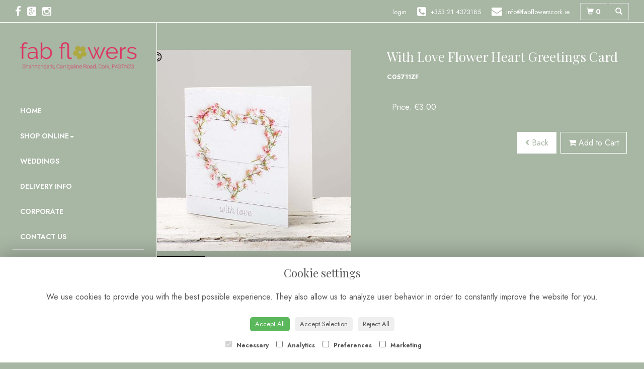

--- FILE ---
content_type: text/html;charset=UTF-8
request_url: https://www.fabflowerscork.ie/design-20223135/with-love-flower-heart-greetings-card.htm
body_size: 7613
content:
<!DOCTYPE html><html lang="en"><head><meta http-equiv="Content-Type" content="text/html; charset=UTF-8"><meta http-equiv="X-UA-Compatible" content="IE=edge"><meta name="viewport" content="width=device-width, initial-scale=1"><script type="application/ld+json">
    {
      "@context": "https://schema.org",
      "@type": "Florist",
      "url": "/",
      "logo": "/upload/mt/fab529/images/logos/logo.png",
      "name": "Fab flowers cork",   
      "email": "info@fabflowerscork.ie",
      "telephone": "+353 21 4373185",
      "address": {
        "@type": "PostalAddress",
    "streetAddress": "Suite Cottage business Centre,ShannonPark, Carrigaline road, Cork P43 EC96","addressLocality": "carrigaline","addressRegion": "Cork","postalCode":"P43 EC96","addressCountry":"IE"
  
      },
	"contactPoint": {
	  "@type": "ContactPoint",
	  "telephone": "+353 21 4373185",
	  "email": "info@fabflowerscork.ie"
		}
    }
    </script><script src="/upload/scripts/jquery-1.11.3.min.js"></script><script src="/upload/scripts/jquery.browser.min.js"></script><script src="/upload/scripts/jquery.validate.js"></script><script> 

	//storage of this and previous page
	sessionStorage.setItem('from',sessionStorage.getItem("is"));
    sessionStorage.setItem('is',window.location.href);

</script><link rel="shortcut icon" href="/upload/mt/fab529/images/favicon.ico"><link href="/upload/bootstrap/css/bootstrap.min.css" rel="stylesheet"><link href="/upload/styles/styles.css" rel="stylesheet"><link href="/upload/styles/cookie.css" rel="stylesheet"><link href="/upload/mt/fab529/styles/styles-color.css" rel="stylesheet"/><link href="/upload/mt/fab529/styles/styles-custom.css" rel="stylesheet"/><link href="/share/font-awesome/css/fontawesome-all.css" rel="stylesheet"><link href="/share/font-awesome/css/font-awesome.min.css" rel="stylesheet" media="none" onload="if(media!='all')media='all'"><!--[if lt IE 9]><script src="https://oss.maxcdn.com/html5shiv/3.7.2/html5shiv.min.js"></script><script src="https://oss.maxcdn.com/respond/1.4.2/respond.min.js"></script><![endif]--><title>With Love Flower Heart Greetings Card – buy online or call +353 21 4373185</title><meta name="description" content="With Love Flower Heart Greetings Card to buy from your local carrigaline florist. Send fresh flowers to friends, family and loved ones. Order online today! "/>

	<meta property="og:image" content="/upload/mt/fab529/products/Interflora/20223135-with-love-flower-heart-greetings-card.jpg"/>
	<link rel="stylesheet" media="screen, projection" href="/share/plugins/driftmaster/drift-basic.css">
	<link rel="stylesheet" media="screen, projection" href="/share/plugins/lightbox/ekko-lightbox.css">
	<link rel="stylesheet" media="screen, projection" href="/upload/styles/fpro-styles/design_page.css">
	
	<link rel="stylesheet" href="/upload/plugins/glightbox/css/glightbox.min.css">
	<script src="/upload/plugins/glightbox/js/glightbox.min.js"" type="text/javascript"></script>
	
	<link rel="stylesheet" href="/upload/plugins/splide/css/splide.min.css">
	<script src="/upload/plugins/splide/js/splide.js"" type="text/javascript"></script>
	<link rel="stylesheet" href="/upload/plugins/splide/css/splide-extension-video.min.css">
	<script src="/upload/plugins/splide/js/splide-extension-video.min.js"></script> 
	
	<script>
  (function(i,s,o,g,r,a,m){i['GoogleAnalyticsObject']=r;i[r]=i[r]||function(){
  (i[r].q=i[r].q||[]).push(arguments)},i[r].l=1*new Date();a=s.createElement(o),
  m=s.getElementsByTagName(o)[0];a.async=1;a.src=g;m.parentNode.insertBefore(a,m)
  })(window,document,'script','https://www.google-analytics.com/analytics.js','ga');

  ga('create', 'UA-90420032-29', 'auto');
  ga('send', 'pageview');

</script><script>(function(w,d,s,l,i){w[l]=w[l]||[];w[l].push({'gtm.start':
new Date().getTime(),event:'gtm.js'});var f=d.getElementsByTagName(s)[0],
j=d.createElement(s),dl=l!='dataLayer'?'&l='+l:'';j.async=true;j.src=
'https://www.googletagmanager.com/gtm.js?id='+i+dl;f.parentNode.insertBefore(j,f);
})(window,document,'script','dataLayer','GTM-NJZT8RQ');</script><noscript><iframe src="https://www.googletagmanager.com/ns.html?id=GTM-NJZT8RQ" height="0" width="0" style="display:none;visibility:hidden"></iframe></noscript><script async src="https://www.googletagmanager.com/gtag/js?id=G-H5HWNR8XHL"></script><script>
  window.dataLayer = window.dataLayer || [];
  function gtag(){dataLayer.push(arguments);}
  gtag('js', new Date());

  gtag('config', 'G-H5HWNR8XHL');
</script></head><body class="page"><noscript><p class="highlight" id="jswarning">Javascript is disabled in your browser, please enable it to continue using this website.</p></noscript><ul id="accessibility"><li><a href="/" title="Home" accesskey="1">Return to the Homepage</a><li><a href="#leftNavigator" title="Skip to categories">Skip to categories</a></li><li><a href="#info" accesskey="s" title="Skip to content">Skip to content</a></li><li><a href="#sitemap" accesskey="3" title="Sitemap">View SitemapView Sitemap</a></li></ul><div class="container-fluid navbar-fixed-top head-container designpage page" id="headContainer"><div class="container-fluid"><div class="page-header hidden-xs"><div class="row addressData"><div class="col-xs-6 col-sm-3"><div class="socialHead"><a href="https://www.facebook.com/fabflowerscork/" title="Find us on Facebook" target="_blank"><i class="fa fa-facebook"></i></a><a href="https://plus.google.com/102483977116136102830/" title="Visit us on Google" target="_blank"rel="publisher"><i class="fa fa-google-plus-square"></i></a><a href="Fabflowerscork" target="_blank"><i class="fa fa-instagram"></i></a></div></div><div class="col-xs-6 col-sm-9 text-right"><ul class="list-inline addressData-right"><li><span id="addTel" class="headLogin"><a href="/user-login.htm">login</a></span></li><li><span id="addTel"><a href="tel:+353 21 4373185"><i class="fa fa-phone-square"></i><span class="hidden-xs">+353 21 4373185</span></a></span></li><li><span id="addEmail"><a href="mailto:info@fabflowerscork.ie"><i class="fa fa-envelope"></i><span class="hidden-xs">info@fabflowerscork.ie</span></a></span></li><li><a class="btn btn-header headCart" href="/shoppingCart.htm?cartdo=view"><span class="glyphicon glyphicon-shopping-cart" aria-hidden="true"></span><span id="cartItemTotal"> 0</span></a></li><li style="padding-left:3px;"><a class="btn btn-header headSearch" data-toggle="collapse" href="#collapseSearch" aria-expanded="false" aria-controls="collapseSearch"><span class="glyphicon glyphicon-search" aria-hidden="true"></span></a></li><button type="button" class="navbar-toggle collapsed" data-toggle="collapse" data-target="#mobilenav" aria-expanded="false" aria-controls="navbar"><span class="sr-only">Toggle navigation</span><span class="icon-bar"></span><span class="icon-bar"></span><span class="icon-bar"></span></button><div class="collapse" id="collapseSearch"><div class="well"><div class="form-group"><div class="input-group"><input type="text" name="searchBy" id="searchBy" class="form-control" placeholder="Search"/><div class="input-group-addon"><a href="javascript:goToPage();">go</a></div></div></div></div></div></ul></div></div></div><div class="container-fluid noPadding hidden-sm hidden-md hidden-lg visible-xs-*"><div class="row addressDataMobile"><div class="col-xs-2 headerTel"><span><a href="tel:+353 21 4373185"><i class="fa fa-phone-square"></i></a></span></div><div class="col-xs-2 headerEmail"><span><a href="mailto:info@fabflowerscork.ie"><i class="fa fa-envelope"></i></a></span></div><div class="col-xs-2 headerCart"><a href="/shoppingCart.htm?cartdo=view"><i class="fas fa-shopping-basket" aria-hidden="true"></i><span id="cartItemTotal"> 0</span></a></div><div class="col-xs-2 headerSearch"><a data-toggle="collapse" class="searchButton" href="#collapseSearch2" aria-expanded="false" aria-controls="collapseSearch2"><i class="fa fa-search" aria-hidden="true"></i></a></div><div class="col-xs-2"><button type="button" class="navbar-toggle collapsed" data-toggle="collapse" data-target="#mobilenav" aria-expanded="false" aria-controls="navbar"><span class="sr-only">Toggle navigation</span><span class="icon-bar"></span><span class="icon-bar"></span><span class="icon-bar"></span></button></div></div><script>
 
// MOBILE SEARCH START 
function goToPage2() 
{
    var initial = "/search/design.htm?term=";
    var searchString = document.getElementById("searchBy2").value;
    window.location.assign(initial+searchString);
}
</script><div class="collapse" id="collapseSearch2"><div class="well"><div class="form-group"><div class="input-group"><input type="text" name="searchBy2" id="searchBy2" class="form-control" placeholder="Search"/><div class="input-group-addon"><a href="javascript:goToPage2();">go</a></div></div></div></div></div><div id="mobilenav" class="collapse"><nav class=""><div><ul class="mobile-nav"><li class="page1"><a title="Home" href="/">Home</a></li><li class="dropdown page2"><a title="Shop Online" href="#" class="dropdown-toggle" data-toggle="dropdown">Shop Online<span class="caret"></span></a><ul class="dropdown-menu columns" role="menu"><li class="page2"><a title="Shop Online" href="/shop-online.htm">Shop Online</a></li><li class="dropdown-header">Gift Occasions</li><li><a href="/occasion-1/anniversary.htm" title="Anniversary">Anniversary</a></li><li><a href="/occasion-104/beautifully-simple.htm" title="Beautifully Simple">Beautifully Simple</a></li><li><a href="/occasion-2/birthday.htm" title="Birthday">Birthday</a></li><li><a href="/occasion-3/congratulations.htm" title="Congratulations">Congratulations</a></li><li><a href="/occasion-103/florist-choice.htm" title="Florist Choice">Florist Choice</a></li><li><a href="/occasion-14/funeral.htm" title="Funeral">Funeral</a></li><li><a href="/occasion-4/get-well-soon.htm" title="Get Well Soon">Get Well Soon</a></li><li><a href="/occasion-7/new-born.htm" title="New Born">New Born</a></li><li><a href="/occasion-15/romance.htm" title="Romance">Romance</a></li><li><a href="/occasion-12/spring.htm" title="Spring">Spring</a></li><li><a href="/occasion-31/sympathy.htm" title="Sympathy">Sympathy</a></li><li><a href="/occasion-6/thank-you.htm" title="Thank You">Thank You</a></li><li><a href="/occasion-40/thinking-of-you.htm" title="Thinking of You">Thinking of You</a></li><li><a href="/occasion-9/valentines-day.htm" title="Valentines Day">Valentines Day</a></li><li class="divider"></li><li class="dropdown-header">Funeral Flowers</li><li><a href="/category-7/spray.htm" title="Spray Designs">Spray</a></li><li><a href="/category-8/wreath.htm" title="Wreath Designs">Wreath</a></li><li><a href="/category-16/heart-and-cushion.htm" title="Heart and Cushion Designs">Heart and Cushion</a></li><li><a href="/category-17/child.htm" title="Child Designs">Child</a></li><li><a href="/category-19/funeral-posy.htm" title="Funeral Posy Designs">Funeral Posy</a></li><li><a href="/category-20/specialist-tributes.htm" title="Specialist Tributes Designs">Specialist Tributes</a></li><li><a href="/category-21/sheaves.htm" title="Sheaves Designs">Sheaves</a></li><li><a href="/category-23/crosses.htm" title="Crosses Designs">Crosses</a></li><li><a href="/category-25/casket-sprays.htm" title="Casket Sprays Designs">Casket Sprays</a></li><li><a href="/category-41/service-arrangements.htm" title="Service Arrangements Designs">Service Arrangements</a></li><li><a href="/category-63/florists-choice.htm" title="Florists Choice Designs">Florists Choice</a></li><li class="divider"></li><li class="dropdown-header">Finishing Touches</li><li><a href="/category-9/chocolates.htm" title="Chocolates Designs">Chocolates</a></li><li><a href="/category-10/cuddly-toys.htm" title="Cuddly Toys Designs">Cuddly Toys</a></li><li><a href="/category-11/balloons.htm" title="Balloons Designs">Balloons</a></li><li><a href="/category-30/wine-&-champagne.htm" title="Wine & Champagne Designs">Wine & Champagne</a></li><li><a href="/category-32/cards.htm" title="Cards Designs">Cards</a></li><li><a href="/category-117/gift-vouchers.htm" title="Gift Vouchers Designs">Gift Vouchers</a></li><li class="divider"></li></ul></li><li class="page4"><a title="Weddings" href="/weddings.htm">Weddings</a></li><li class="page3"><a title="Delivery Info" href="/delivery-info.htm">Delivery Info</a></li><li class="page12"><a title="Corporate" href="/corporate.htm">Corporate</a></li><li class="page5"><a title="Contact Us" href="/contact-us.htm">Contact Us</a></li></ul><div class="testLogin"><div class="btn btn-default adminButton"><a href="/user-login.htm"><i class="fa fa-user"></i> Login</a></div></div></div></div></div></nav></div></div></div></div><div class="container-fluid"><div class="row"><div class="col-sm-3 col-lg-2"><nav class="navbar navbar-default navbar-fixed-side"><div class="navbar-header"><a class="navbar-brand" href="/"><img class="img-responsive" src="/upload/mt/fab529/images/logos/logo.png"/></a></div><div id="navbar" class="navbar-collapse collapse"><ul class="nav navbar-nav navbar-right"><li class="page1"><a title="Home" href="/">Home</a></li><li class="dropdown"><a title="Shop Online" href="#" class="dropdown-toggle" data-toggle="dropdown">Shop Online<span class="caret"></span></a><ul class="dropdown-menu columns" role="menu"><li class="overview-part"><a title="Shop Online" href="/shop-online.htm">Shop Online&nbsp;Overview</a></li><li class="dropdown-header">Gift Occasions</li><li><a href="/occasion-1/anniversary.htm" title="Anniversary">Anniversary</a></li><li><a href="/occasion-104/beautifully-simple.htm" title="Beautifully Simple">Beautifully Simple</a></li><li><a href="/occasion-2/birthday.htm" title="Birthday">Birthday</a></li><li><a href="/occasion-3/congratulations.htm" title="Congratulations">Congratulations</a></li><li><a href="/occasion-103/florist-choice.htm" title="Florist Choice">Florist Choice</a></li><li><a href="/occasion-14/funeral.htm" title="Funeral">Funeral</a></li><li><a href="/occasion-4/get-well-soon.htm" title="Get Well Soon">Get Well Soon</a></li><li><a href="/occasion-7/new-born.htm" title="New Born">New Born</a></li><li><a href="/occasion-15/romance.htm" title="Romance">Romance</a></li><li><a href="/occasion-12/spring.htm" title="Spring">Spring</a></li><li><a href="/occasion-31/sympathy.htm" title="Sympathy">Sympathy</a></li><li><a href="/occasion-6/thank-you.htm" title="Thank You">Thank You</a></li><li><a href="/occasion-40/thinking-of-you.htm" title="Thinking of You">Thinking of You</a></li><li><a href="/occasion-9/valentines-day.htm" title="Valentines Day">Valentines Day</a></li><li class="divider"></li><li class="dropdown-header">Funeral Flowers</li><li><a href="/category-7/spray.htm" title="Spray Designs">Spray</a></li><li><a href="/category-8/wreath.htm" title="Wreath Designs">Wreath</a></li><li><a href="/category-16/heart-and-cushion.htm" title="Heart and Cushion Designs">Heart and Cushion</a></li><li><a href="/category-17/child.htm" title="Child Designs">Child</a></li><li><a href="/category-19/funeral-posy.htm" title="Funeral Posy Designs">Funeral Posy</a></li><li><a href="/category-20/specialist-tributes.htm" title="Specialist Tributes Designs">Specialist Tributes</a></li><li><a href="/category-21/sheaves.htm" title="Sheaves Designs">Sheaves</a></li><li><a href="/category-23/crosses.htm" title="Crosses Designs">Crosses</a></li><li><a href="/category-25/casket-sprays.htm" title="Casket Sprays Designs">Casket Sprays</a></li><li><a href="/category-41/service-arrangements.htm" title="Service Arrangements Designs">Service Arrangements</a></li><li><a href="/category-63/florists-choice.htm" title="Florists Choice Designs">Florists Choice</a></li><li class="divider"></li><li class="dropdown-header">Finishing Touches</li><li><a href="/category-9/chocolates.htm" title="Chocolates Designs">Chocolates</a></li><li><a href="/category-10/cuddly-toys.htm" title="Cuddly Toys Designs">Cuddly Toys</a></li><li><a href="/category-11/balloons.htm" title="Balloons Designs">Balloons</a></li><li><a href="/category-30/wine-&-champagne.htm" title="Wine & Champagne Designs">Wine & Champagne</a></li><li><a href="/category-32/cards.htm" title="Cards Designs">Cards</a></li><li><a href="/category-117/gift-vouchers.htm" title="Gift Vouchers Designs">Gift Vouchers</a></li><li class="divider"></li></ul></li><li class="page4"><a title="Weddings" href="/weddings.htm">Weddings</a></li><li class="page3"><a title="Delivery Info" href="/delivery-info.htm">Delivery Info</a></li><li class="page12"><a title="Corporate" href="/corporate.htm">Corporate</a></li><li class="page5"><a title="Contact Us" href="/contact-us.htm">Contact Us</a></li></ul></div><div class="socialHead2"><a href="https://www.facebook.com/fabflowerscork/" title="Find us on Facebook" target="_blank"><i class="fa fa-facebook"></i></a><a href="https://plus.google.com/102483977116136102830/" title="Visit us on Google" target="_blank"rel="publisher"><i class="fa fa-google-plus-square"></i></a><a href="Fabflowerscork" target="_blank"><i class="fa fa-instagram"></i></a></div><div class="mobileNumber"><a href="tel:+353 21 4373185">+353 21 4373185</a></div><div class="cart"><strong>0 Items in your Basket</strong><br/> Sub-total: €0.00 | <strong><a href="/shoppingCart.htm?cartdo=view">Checkout</a></strong></div></nav></div><div class="col-sm-9 col-lg-10 content-noPadding"><div class="container-fluid content-container designpage page" id="contentContainer"><div id="content"><div id="pageContent" class="clearfix"><div id="info" class="col-sm-12 contentFull"> 

<script>
gtag("event", "view_item", {
  currency: "EUR",
  value: 3.00,
  items: [
    {
      item_id: "With Love Flower Heart Greetings Card",
      item_name: "With Love Flower Heart Greetings Card" 
    }
  ]
}); 
</script>
<script type="application/ld+json">
{
"@context": "http://schema.org/",
"@type": "Product",
"name": "With Love Flower Heart Greetings Card",
"brand": {
"@type": "Brand",
"name": "Fab flowers cork"
},
"sku": "20223135",
"identifier": "20223135",
"image": "https://www.fabflowerscork.ie/upload/mt/fab529/products/Interflora/20223135-with-love-flower-heart-greetings-card.jpg",
 
"mpn": "C05711ZF",

"offers": {
"@type": "Offer",
"priceCurrency": "EUR",  
"price": 3.00,
"availability": "http://schema.org/InStock",
"seller": {
"@type": "Organization",
"name": "Fab flowers cork"
} 
  }
 
}
</script>

<div class="row" id="designBlock">

<form id="designDetail" name="design" id="design" method="post" action="/shoppingCart.htm">
<input type="hidden" name="_csrf" value="eed4c801-3f6c-4d0e-9ca5-888c4fff8b93" />  
<input type="hidden" name="designId" value="20223135"/>
<input type="hidden" name="cartdo" value="add"/>
<input type="hidden" name="label" id="label" value=""/>
<input type="hidden" name="tm" value="1769151377574"/>
<input type="hidden" name="zoneId" id="zoneId" value=""/>
<input type="hidden" name="maxStock" id="maxStock" value=""/>
<input type="hidden" name="stockPriceId" id="stockPriceId" value=""/>
<input type="hidden" name="stockAttrId" id="stockAttrId" value=""/>
<input type="hidden" name="crossSaleComplete" id="crossSaleComplete" value="0"/>
<div class="col-sm-12" id="cartMessage"></div>
	

	<div class="col-sm-6" id="detailLeft">

	<div class="visible-xs designTitle">
	<h1>With Love Flower Heart Greetings Card</h1>
	</div>

	
	
<section class="splide" id="main-carousel">
  <div class="splide__track">
		<ul class="splide__list">
		
		
			<li class="splide__slide">
			<a class="glightbox" href="/upload/mt/fab529/products/Interflora/lg_20223135-with-love-flower-heart-greetings-card.jpg" data-title="With Love Flower Heart Greetings Card" data-type="image" data-effect="fade" data-height="auto" data-zoomable="true" data-draggable="true">
				<img class="mainImage" src="/upload/mt/fab529/products/Interflora/20223135-with-love-flower-heart-greetings-card.jpg" alt="With Love Flower Heart Greetings Card" />
			</a> 
			</li>
			</ul>
  </div>
</section>
<section class="splide" id="thumb-carousele">
  <div class="splide__track">
		<ul class="splide__list">
			
			<li class="splide__slide">
					<img src="/upload/mt/fab529/products/Interflora/th_20223135-with-love-flower-heart-greetings-card.jpg" alt="With Love Flower Heart Greetings Card" />
				</li>
			</ul>
  </div>
</section>



	<div class="imageNote">Click image to enlarge</div></div>
	
	<div class="col-sm-6" id="detailRight">

	<div class="hidden-xs designTitle">
	<h1>With Love Flower Heart Greetings Card</h1>
	</div>
	
	<!--  
	
	-->


	<p><strong>C05711ZF</strong></p><div class="designPrices">
				
				<div class="form-group">
					</div> 
				
	<p>
		Price: 
		€3.00<input type="hidden" name="price" value="3.00"/>
		</p>
	</div>
	<p style="float:right">
	<button type="button" class="btn btn-secondary btn-lg btnspace btnBack" id="btnBackId"> <i class="fas fa-angle-left"></i></i> Back</button>

		<button type="submit" class="btn btn-primary btn-lg btnspace btnGo"> <i class="fa fa-shopping-cart"></i> Add to Cart</button>	
			</p> 
	</div>



	</form>

</div> <!-- end of design block -->




</div></div></div></div></div></div></div><footer><div class="container-fluid page footerContainer designpage"><div id="customBottom" class="container"><script src="/upload/mt/fab529/scripts/animated-nav-bidirect.js"></script><script src="/upload/mt/fab529/scripts/animation-framework.js"></script><script src="/upload/mt/fab529/scripts/animated-products.js"></script><script>
$( document ).ready(function() {

const prodCards = document.querySelectorAll(".designButton, .promotionPanel, .catImages");

for (var i = 0 ; i < prodCards.length; i++) {
	prodCards[i].classList.add("scroll-element");
    prodCards[i].classList.add("fade-in-bottom");
    prodCards[i].classList.add("scrolled");
}


});
</script></div><div class="container"><div class="row" id="footer"><div class="col-md-4 footerTextAlign"><dl id="sitemap"><dt>Information</dt><dd><a title="Home" href="/">Home</a><dd><a title="Shop Online" href="/shop-online.htm">Shop Online</a></dd><dd><a title="Weddings" href="/weddings.htm">Weddings</a></dd><dd><a title="Delivery Info" href="/delivery-info.htm">Delivery Info</a></dd><dd><a title="Corporate" href="/corporate.htm">Corporate</a></dd><dd><a title="Contact Us" href="/contact-us.htm">Contact Us</a></dd><dd><a title="Site Map" href="/sitemap.htm">Site Map</a></dl></div><div class="col-md-4 footerTextAlign"><dl class="footAddress"><dt>Contact Us</dt><dd> Fab flowers cork<br>Suite Cottage, business Centre<br>Shannonpark, Carrigaline<br>Co. Cork<br>P43 EC96<br><p><a href="tel:+353 21 4373185">+353 21 4373185&nbsp; <i class="fa fa-phone-square"></i></a></p><dd><a href="mailto:info@fabflowerscork.ie">info@fabflowerscork.ie</a></dd><dd class="footerSocial"><a href="https://www.facebook.com/fabflowerscork/" title="Find us on Facebook" target="_blank" class="social"><i class="fa fa-facebook"></i></a><a href="https://plus.google.com/102483977116136102830/" title="Visit us on Google" target="_blank" class="social" rel="publisher"><i class="fa fa-google-plus-square"></i></a><a href="Fabflowerscork" target="_blank" class="social"><i class="fa fa-instagram"></i></a></dd></dl></div><div class="col-md-4 footerTextAlign"><dl class="footLegal"><dt>Legal</dt><dd><a href="/terms-&amp;-conditions.htm" accesskey="8" title="Terms and Conditions">Terms and Conditions</a></dd><dd><a href="/privacy-policy.htm" title="Privacy Policy">Privacy Policy</a></dd><dd><a href="/cookie-policy.htm" title="Cookie Policy">Cookie Policy</a><dd class="fproLink">Website created by&nbsp;<a href="http://www.floristpro.co.uk" target="_blank" rel="nofollow">floristPro</a></dd><dd>&copy; Fab flowers cork</dd><dd class="footerRelay">&copy;Copyright used with permission<br>of Interflora British Unit</dd></dl></div></div><div class="row"><div class="col"><img src="/upload/styles/images/footer.png" class="img-responsive center-block"/></div></div><script src="/upload/bootstrap/js/bootstrap.min.js"></script><script src="/upload/scripts/scripts.js"></script><div class="cookie-consent-banner" id="cookie-consent-banner"><h3>Cookie settings</h3><p>We use cookies to provide you with the best possible experience. They also allow us to analyze user behavior in order to constantly improve the website for you.</p><button class="cookie-consent-button btn-success" id="btn-accept-all">Accept All</button><button class="cookie-consent-button btn-outline" id="btn-accept-some">Accept Selection</button><button class="cookie-consent-button btn-grayscale" id="btn-reject-all">Reject All</button><div class="cookie-consent-options"><label><input checked="checked" disabled="disabled" id="consent-necessary" type="checkbox" value="Necessary"> Necessary </label><label><input id="consent-analytics" type="checkbox" value="Analytics"> Analytics </label><label><input id="consent-preferences" type="checkbox" value="Preferences"> Preferences </label><label><input id="consent-marketing" type="checkbox" value="Marketing"> Marketing </label></div></div><script>

function hideBanner() {
    document.getElementById('cookie-consent-banner').style.display = 'none';
};

if(localStorage.getItem('consentMode') === null) {
    
	document.getElementById('btn-accept-all').addEventListener('click', function() {
		setConsent({
        	necessary: true,
        	analytics: true,
        	preferences: true,
        	marketing: true
      	});

	hideBanner();

	});

	document.getElementById('btn-accept-some').addEventListener('click', function() {
		setConsent({
        		necessary: true,
        		analytics: document.getElementById('consent-analytics').checked,
        		preferences: document.getElementById('consent-preferences').checked,
        		marketing: document.getElementById('consent-marketing').checked
		});

      		hideBanner();

	});

	document.getElementById('btn-reject-all').addEventListener('click', function() {
      		setConsent({
			necessary: false,
        		analytics: false,
        		preferences: false,
        		marketing: false
      		});

    	hideBanner();

	});

	document.getElementById('cookie-consent-banner').style.display = 'block';
 }

  
function setConsent(consent) {
    const consentMode = {
      'functionality_storage': consent.necessary ? 'granted' : 'denied',
      'security_storage': consent.necessary ? 'granted' : 'denied',
      'ad_storage': consent.marketing ? 'granted' : 'denied',
      'analytics_storage': consent.analytics ? 'granted' : 'denied',
      'personalization': consent.preferences ? 'granted' : 'denied',
    };
    gtag('consent', 'update', consentMode);  
    localStorage.setItem('consentMode', JSON.stringify(consentMode));
}
</script>

<script>

	var main = new Splide( '#main-carousel', {
		  type      : 'fade',
		  rewind    : true,
		  pagination: false,
		  arrows    : false,
	} );
		
	var thumbnails = new Splide( '#thumb-carousele', {
		autoWidth: true,
	    fixedHeight: 90,
		gap        : 10,
		rewind     : true,
		pagination : false,
		isNavigation: true,
	} );
	
	main.sync( thumbnails );
	main.mount(window.splide.Extensions);
	thumbnails.mount(window.splide.Extensions);


	$(".delDate").attr("autocomplete", "off");
    
	
	$("#btnLogin").click(function (e) {
		window.location.href ="/user-login.htm";
	})
	
	
	
    
	$('#designDetail').validate({ 
		errorClass: "errorMessage",
		errorElement: "span", 
		highlight: function(element, errorClass, validClass) {$(element).parent('div').parent('div').addClass("highlight");},
		unhighlight: function(element, errorClass, validClass) {$(element).parent('div').parent('div').removeClass("highlight");},
		errorPlacement: function(error, element) { 
			error.appendTo( element.parent() );
		},
        submitHandler: function(form,event) {     	
        	if ($('*[name="price"]').attr('type')=="radio") { 
        		document.getElementById("label").value =$('input[name=price]:checked').attr('data-label');     		
			} 
			else if ($("#price").is('select')){ 
				//console.log("isSelect");
				document.getElementById("label").value =$('#price').find('option:selected').attr('data-label');     		
			}
			//alert($('#price').find('option:selected').attr('data-label'));
			
			    gtag("event", "add_to_cart", {
	                currency: "EUR",
	                value: 3.00,
	                items: [
	                  {
	                    item_id: "With Love Flower Heart Greetings Card",
	                    item_name: "With Love Flower Heart Greetings Card",
	                    price: 3.00
	                  }
	                ]
	            });
				form.submit();
			 
	 
        }
	});   
	
	
	$(document).on("keydown", "form", function(event) { 
	    return event.key != "Enter";
	});
    
	</script>	
	<link href="/share/plugins/loading/jquery.loading.css" rel="stylesheet">
	<script src="/share/plugins/loading/jquery.loading.js"></script>   
	<script type="text/javascript">
	
	$(".delDate").addClass("required");
	$(".delTypeCheck").addClass("required");
	

	function validDate(dateError,msgError) {
		
		var valid = true;
		if (document.getElementById("date").value=='') {
			document.getElementById("error1").value = dateError;
			valid=false;
			}
		 
		for(i=0; i<document.forms[0].elements.length; i++){
			if(document.forms[0].elements[i].type == 'textarea') {
			 if (document.forms[0].elements[i].value=='') {
				 document.getElementById("error2").value = msgError;
		 		 valid=false; 
			 }
		}
		}
	}
$(document).ready(function() {

	
	$(".ui-state-active").removeClass("ui-state-active").removeClass("ui-state-hover");
    $('.delTypeVal').click(function() { 
    	
    	$(".delTypeCheck").prop("checked", true); 
    	$(".delTypeVal").addClass( "required");	
    	$(".delTypeVal").addClass( "postcodeUK");
    })
    $('input:radio[name="delType"]').change(function(){
    	if (!$(this).hasClass("delTypeCheck")) {
    		$(".delTypeVal").removeClass( "required");	
    		$(".delTypeVal").removeClass( "postcodeUK");
    		$(".btnGo").prop('disabled', false);
    		$(".errorMessage1").remove();
    		$("#delPostCode").val("");
    	}
    	if ($(this).hasClass("delTypeCheck")) {
    		$(".delTypeVal").addClass( "required");
    		$(".delTypeVal").addClass( "postcodeUK");
    	}
    })   
    


    //v2 delivery
    

	//v1 delivery
		 // && map.config.localOnlyDelivery=='1'
	    
	    $(document).on('click', '.updateDelDetails', function(e) { 
			e.preventDefault();
			$("#cartdo").val("view");
		
			//$("form").validate().settings.ignore = "*";
	
			$("#terms").addClass("ignore");
			$(".msgControl").addClass("ignore");	
			$(".orderChargeSelect").addClass("ignore");	
			$('#shoppingBasket').valid(); 
			document.cart.action = "shoppingCart.htm";
			$("#shoppingBasket").submit(); 
			
		})
 
    
 
    
    //Matches UK postcode. Does not match to UK Channel Islands that have their own postcodes (non standard UK)
    $.validator.addMethod( "postcodeUK", function( value, element ) {
        return this.optional( element ) || /^([Gg][Ii][Rr] 0[Aa]{2})|((([A-Za-z][0-9]{1,2})|(([A-Za-z][A-Ha-hJ-Yj-y][0-9]{1,2})|(([A-Za-z][0-9][A-Za-z])|([A-Za-z][A-Ha-hJ-Yj-y][0-9]?[A-Za-z])))) [0-9][A-Za-z]{2})$$/i.test( value );
	    }, "Please specify a valid UK postcode with correct spacing / format" )
	        
	}) 
	
	//v2
    function updateClosedDates(data) {
	
    	var newDates =  data.newExcDates;// [ds]; //newDates = ["27/11/2023","28/11/2023"]; 
    	console.log("New Exception dates 4 ="+newDates);

    	//newDates.unshift('update');
    	$('.delDate').datepicker('setDatesDisabled', newDates);

    	
    	console.log("refreshed dates");
    }

</script>



	<script type="text/javascript" src="/upload/scripts/fpro/design.js"></script>      
<script>
const lightbox = GLightbox({
    touchNavigation: true,
    loop: true,
  selector: ".glightbox"
    });
  //moved this out of design.js
    function changeImage() {
			var newImage = ($('#attrId').find(':selected').attr('data-img'));	
			if (newImage!="") {
				$(".mainImage").attr("src", "/upload/mt/fab529/products/Interflora/"+newImage);
			} else {
				$(".mainImage").attr("src", "/upload/mt/fab529/products/Interflora/20223135-with-love-flower-heart-greetings-card.jpg");

			}
      // testing if stock is on then calling the displayStock function
      
		} 
</script>
    




<script>



// SEARCH START 
function goToPage() 
{
    var initial = "/search/design.htm?term=";
    var searchString = document.getElementById("searchBy").value;
    window.location.assign(initial+searchString);
}
$(document).ready(function() {
	
	
    $('#searchBy').keypress(function(e){
    	if (e.which==13) {
    		goToPage();
    	}
	});
})
</script></footer></body></html>

--- FILE ---
content_type: text/css;charset=UTF-8
request_url: https://www.fabflowerscork.ie/upload/mt/fab529/styles/styles-custom.css
body_size: 1852
content:
@import url('https://fonts.googleapis.com/css2?family=Jost:ital,wght@0,100..900;1,100..900&display=swap');
@import url('https://fonts.googleapis.com/css2?family=Playfair+Display:ital,wght@0,400..900;1,400..900&display=swap');

:root {
	--colorPrim: #a8b6a4;
	--colorSec: ;
	--fontSerif: 'Playfair Display', serif;
	--fontSansSerif: 'Jost', sans-serif;
}

body,
html {
    background: var(--colorPrim);
    color: #fff;
    font-family: var(--fontSansSerif);
    overflow-x: hidden;
    scroll-behavior: smooth;
}

h1,
h2,
h3,
h4,
h5,
h6 {
	color: #fff;
	font-family: var(--fontSerif);
}

a {
	color: #555;
}

a:hover,
a:focus {
	color: #fff;
}


/** BUTTONS **/
.btn-primary {
    padding: 10px 15px;
    border: 1px solid #fff;
    background: var(--colorPrim);
    border-radius: 0;
    font-weight: 400;
    font-size: 1.6rem;
}

.btn-primary:hover,
.btn-primary:focus,
.btn-primary.focus,
.btn-primary:active,
.btn-primary.active {
    background: #fff;
    border: 1px solid #fff;
    color: var(--colorPrim);
}

.btn-secondary {
    padding: 10px 15px;
    background: #fff;
    border: 1px solid #fff;
    color: var(--colorPrim);
    border-radius: 0;
    font-weight: 400;
    font-size: 1.6rem;
}

.btn-secondary:hover,
.btn-secondary:focus,
.btn-secondary.focus,
.btn-secondary:active,
.btn-secondary.active {
    background: var(--colorPrim);
    border: 1px solid var(--colorPrim);
    color: #fff;
}


/** NAV **/
.navbar-right {
    display: flex;
    flex-direction: column;
    align-items: flex-start;
}

#headContainer {
    background: var(--colorPrim);
	box-shadow: none;
	border-bottom: 1px solid #fff;
}

.navbar-fixed-side {
    position: fixed;
    background: var(--colorPrim);
    height: 100vh;
    border-right: 1px solid #fff;
    left: 0;
    display: flex;
    flex-direction: column;
    padding: 10px;
    justify-content: space-around;
	z-index: 10;
}

.navbar-default .navbar-nav > li > a {
    color: #fff;
}

.navbar-default .navbar-nav > li > a.current,
.navbar-default .navbar-nav > li > a:hover,
.navbar-default .navbar-nav > li > a:focus {
    color: #555;
}

.socialHead2 a {
    font-size: 2.7rem;
    color: #fff;
    margin: 5px;
}

.socialHead2 a:hover {
    color: #555;
}

.addressData a,
.addressData a:visited {
	color: #fff;
}

.addressData a:hover {
	color: #555;
}


/** LOGO **/
.navbar-brand > img {
    max-height: 75px;
}

.navbar-header {
    margin-top: 0;
}


/** BANNER **/
.owl-carousel img {
    height: 100vh;
    object-fit: cover;
}

.owl-carousel .owlCustom {
    height: 100vh;
    width: 100%;
    top: 0;
    display: flex;
    flex-direction: column;
    align-items: flex-start;
    justify-content: flex-end;
    padding: 50px;
    background: #00000033;
	pointer-events: none;
}

.bannerOverlay h2 {
    font-size: 6rem;
    color: #fff;
}

.bannerOverlay {
    font-size: 4rem;
    color: #fff;
    text-align: left;
}

.owl-controls {
    position: absolute;
    right: 25px;
    bottom: 25px;
}

.owl-dot {
    width: 12px;
    height: 12px;
    background: #fff0;
    border: 2px solid #fff;
    margin: 5px;
    border-radius: 10px;
}

.owl-dot.active {
    background: #fff;
}

.owl-dots {
    display: flex;
    flex-direction: row;
}

@media (min-width: 768px) {
	.owl-carousel {
		width: calc(100vw - 330px) !important;
		float: right;
	}
}


/** PRODUCTS **/
.designButton img,
.catImages img,
.promotionPanel img {
    width: 100%;
    height: 300px;
    max-height: none;
    object-fit: cover;
    transition: .7s;
    z-index: 1;
}

.designButton,
.catImages,
.promotionPanel {
    height: auto;
    max-width: 400px;
    margin: 25px auto;
    border: none;
    background: 0 0;
}

.catImages .img-responsive {
    max-height: none;
}

.designButton:hover,
.catImages:hover,
.catImages:hover h2,
.promotionPanel:hover {
    border: none;
    background: 0 0;
}

.designButton:hover img,
.catImages:hover img,
.promotionPanel:hover img {
    scale: 1.2;
	z-index: 1;
}

.designButton .panel-body,
.catImages .panel-body,
.promotionPanel .panel-body {
    padding: 0;
	overflow: hidden;
}

.designButton .title,
.promotionPanel .title,
.catImages h2 {
    font-size: 1.8rem;
    font-weight: 400;
    z-index: 10;
    position: relative;
    background: var(--colorPrim);
    margin-top: 0;
    padding: 10px;
    color: #fff;
}

.designButton .price {
    font-size: 1.4rem;
}

.designList {
    max-width: 1300px;
    margin: auto;
}

.designButton .price {
	font-size: 1.8rem;
	color: #fff;
}

.promotionPanel .title {
    margin-top: 0 !important;
    font-size: 1.6rem !important;
}

.promotionPanel .title strong {
    font-weight: 500;
}

.catImages,
.designButton {
	height: 360px;
	border: none;
	margin-bottom: 20px;
}

@media (max-width: 767px) {
	.catImages,
	.designButton {
		margin-bottom: 60px;
	}
}

.catImages:hover,
.designButton:hover {
	border: none;
}

.designPrices {
    background: none;
    font-size: 1.6rem;
	border: none;
}

.catImages .panel-heading {
    background: var(--colorPrim);
    z-index: 10;
    position: relative;
} 

.ribbonCat span::after,
.ribbon span::after,
.ribbon span::before,
.ribbonCat span::before {
    display: none;
} 

.ribbonCat {
	position: absolute;
	right: 25px;
	bottom: 0;
	z-index: 1;
	overflow: visible;
	width: 295px;
	height: 105px;
	text-align: right;
	display: flex;
	flex-direction: column;
	align-items: center;
	justify-content: center;
}
  
.ribbonCat span {
    font-size: 2.4rem;
    color: var(--colorSec);
    text-align: center;
    line-height: 25px;
    transform: rotate(0deg);
    -webkit-transform: rotate(0deg);
    background: var(--colorPrim) !important;
    position: absolute;
    bottom: 60px;
    right: 0;
    border-radius: 100%;
    width: 90px;
    height: 90px;
    display: flex;
    align-items: center;
    justify-content: center;
    flex-direction: column;
}

.promotionPanel span.title {
    color: #fff;
}


/** PAGE **/
.col-sm-9.col-lg-10.content-noPadding {
    margin-top: 45px;
	padding-right: 0;
}

.topbanner-container {
    margin-top: -45px;
}


/** HOME PAGE **/
.homepanel img {
	max-width: 100%;
	width: 100%;
	aspect-ratio: 1.5 / 1;
	object-fit: cover;
}

.homePanelBody h2 {
    color: #fff;
    font-size: 2.7rem;
    margin-bottom: 15px;
}

.homePanel {
    margin-bottom: 20px;
	font-size: 1.8rem;
}


/** MOBILE **/
.addressDataMobile a {
	color: #fff;
}

.addressDataMobile a:hover {
	color: var(--colorSec);
}

.navbar-toggle .icon-bar {
    background: #fff;
}

.navbar-toggle:hover .icon-bar {
    background: #fff;
}

.navbar-toggle {
    border: none;
}

#mobilenav a {
    color: #fff;
}

@media (max-width: 767px) {
    .navbar-fixed-side {
        border: none;
        height: 200px;
        width: 100%;
    }

    .navbar-fixed-side .socialHead2,
    .navbar-fixed-side .mobileNumber,
    .navbar-fixed-side .cart {
        display: none !important;
    }
}

/** MOBILE NAV IMPROVEMENTS **/
.mobile-nav {
	padding-left: 0px;
	text-align: center;
}

.mobile-nav > li > a {
	padding: 10px 0px;
	text-transform: uppercase;
}

.testLogin {
	text-align: center;
	padding-bottom: 10px;
}


/** FOOTER **/
.footerContainer {
    background: var(--colorPrim);
    color: #fff;
    border-top: 1px solid #fff;
}

#footer dt,
#footer dd,
#footer a:link,
#footer a:visited {
	color: #fff;
}

#footer a:hover {
	color: #555;
}


/** ANIMATIONS **/
.scroll-element {
  opacity: 0;
}

.scroll-element.scrolled {
  opacity: 1;
}


/**Styling scrollable elements*/
.js-scroll {
  opacity: 0;
  transition: opacity 500ms;
}

.js-scroll.scrolled {
  opacity: 1;
}

.scrolled.fade-in {
  animation: fade-in 1s ease-in-out both;
}

.scrolled.fade-in-bottom {
  animation: fade-in-bottom 1s ease-in-out both;
}

.scrolled.slide-left {
  animation: slide-in-left 1s ease-in-out both;
}

.scrolled.slide-right {
  animation: slide-in-right 1s ease-in-out both;
}

/** KEY FRAME ANIMATIONS **/
@keyframes slide-in-left {
  0% {
    -webkit-transform: translateX(-100px);
    transform: translateX(-100px);
    opacity: 0;
  }
  100% {
    -webkit-transform: translateX(0);
    transform: translateX(0);
    opacity: 1;
  }
}

@keyframes slide-in-right {
  0% {
    -webkit-transform: translateX(100px);
    transform: translateX(100px);
    opacity: 0;
  }
  100% {
    -webkit-transform: translateX(0);
    transform: translateX(0);
    opacity: 1;
  }
}

@keyframes fade-in-bottom {
  0% {
    -webkit-transform: translateY(50px);
    transform: translateY(50px);
    opacity: 0;
  }
  100% {
    -webkit-transform: translateY(0);
    transform: translateY(0);
    opacity: 1;
  }
}

@keyframes fade-in {
  0% {
    opacity: 0;
  }
  100% {
    opacity: 1;
  }
}


/** FIXES **/
#pageFilters {
    padding: 10px;
    background: var(--colorPrim);
    border: 1px solid #fff;
}

.orderSummaryText,
.breadcrumb,
.paymentSectionDate,
.paymentSectionDelAd,
.paymentSectionDelName,
.paymentSectionItems {
    background: var(--colorPrim);
}

--- FILE ---
content_type: application/javascript;charset=UTF-8
request_url: https://www.fabflowerscork.ie/upload/mt/fab529/scripts/animated-products.js
body_size: -30
content:
const scrollElements = document.querySelectorAll(".designButton");

const elementInView = (scrollElement, dividend = 1) => {
  const elementTop = scrollElement.getBoundingClientRect().top;

  return (
    elementTop <=
    (window.innerHeight || document.documentElement.clientHeight) / dividend
  );
};

const elementOutofView = (scrollElement) => {
  const elementTop = scrollElement.getBoundingClientRect().top;

  return (
    elementTop > (window.innerHeight || document.documentElement.clientHeight)
  );
};

const displayScrollElement = (element) => {
  element.classList.add("scrolled");
};

const hideScrollElement = (element) => {
  element.classList.remove("scrolled");
};

const handleScrollAnimation = () => {
  scrollElements.forEach((scrollElement) => {
    if (elementInView(scrollElement, 1.25)) {
      displayScrollElement(scrollElement);
    } else if (elementOutofView(scrollElement)) {
      hideScrollElement(scrollElement)
    }
  })
}

window.addEventListener("scroll", () => { 
  handleScrollAnimation();
});

$( document ).ready(function() {

const prodCards = document.querySelectorAll('.designButton');

for (var i = 0 ; i < prodCards.length; i++) {
	prodCards[i].classList.add("scroll-element");
    prodCards[i].classList.add("fade-in-bottom");
}

});

--- FILE ---
content_type: application/javascript;charset=UTF-8
request_url: https://www.fabflowerscork.ie/upload/mt/fab529/scripts/animated-nav-bidirect.js
body_size: -219
content:
let nav = document.querySelector(".navbar-default");
let previousScrollPosition = 0;

const isScrollingDown = () => {
  let goingDown = false;

  let scrollPosition = window.pageYOffset;

  if (scrollPosition > previousScrollPosition) {
    goingDown = true;
  }

  previousScrollPosition = scrollPosition;

  return goingDown;
};

const handleScroll = () => {
  if (isScrollingDown()) {
    nav.classList.add("scroll-down");
    nav.classList.remove("scroll-up");
  } else {
    nav.classList.add("scroll-up");
    nav.classList.remove("scroll-down");
  }
};


window.addEventListener("scroll", handleScroll);